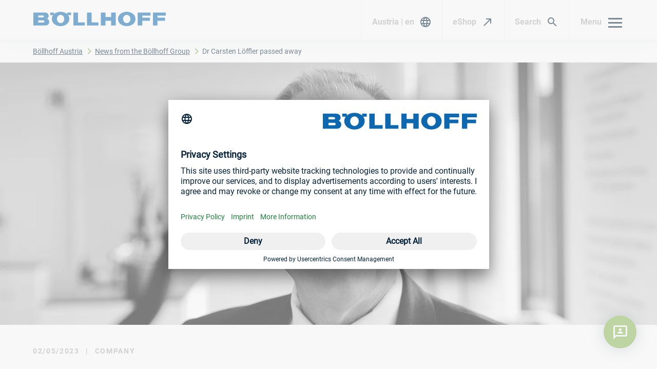

--- FILE ---
content_type: text/css; charset=utf-8
request_url: https://www.boellhoff.com/_nuxt/entry.DBArrPCr.css
body_size: 5210
content:
[data-v-0f307d34],[data-v-0f307d34]:after,[data-v-0f307d34]:before{box-sizing:border-box}embed[data-v-0f307d34],img[data-v-0f307d34],object[data-v-0f307d34]{max-width:100%}ul[data-v-0f307d34]{list-style:none}blockquote[data-v-0f307d34],q[data-v-0f307d34]{quotes:none}blockquote[data-v-0f307d34]:after,blockquote[data-v-0f307d34]:before,q[data-v-0f307d34]:after,q[data-v-0f307d34]:before{content:"";content:none}a[data-v-0f307d34]{background:transparent;font-size:100%;margin:0;padding:0;vertical-align:baseline}del[data-v-0f307d34]{text-decoration:line-through}abbr[title][data-v-0f307d34],dfn[title][data-v-0f307d34]{border-bottom:1px dotted #000;cursor:help}table[data-v-0f307d34]{border-collapse:separate;border-spacing:0}th[data-v-0f307d34]{font-weight:700;vertical-align:bottom}td[data-v-0f307d34]{font-weight:400;vertical-align:top}hr[data-v-0f307d34]{border:0;border-top:1px solid #ccc;display:block;height:1px;margin:1em 0;padding:0}input[data-v-0f307d34],select[data-v-0f307d34]{vertical-align:middle}input[type=radio][data-v-0f307d34]{vertical-align:text-bottom}input[type=checkbox][data-v-0f307d34]{vertical-align:bottom}.ie7 input[type=checkbox][data-v-0f307d34]{vertical-align:baseline}.ie6 input[data-v-0f307d34]{vertical-align:text-bottom}input[data-v-0f307d34],select[data-v-0f307d34],textarea[data-v-0f307d34]{font:99% sans-serif}table[data-v-0f307d34]{font-size:inherit;font:100%}small[data-v-0f307d34]{font-size:85%}strong[data-v-0f307d34]{font-weight:700}td[data-v-0f307d34],td img[data-v-0f307d34]{vertical-align:top}sub[data-v-0f307d34],sup[data-v-0f307d34]{font-size:75%;line-height:0;position:relative}sup[data-v-0f307d34]{top:-.5em}sub[data-v-0f307d34]{bottom:-.25em}code[data-v-0f307d34],kbd[data-v-0f307d34],pre[data-v-0f307d34],samp[data-v-0f307d34]{font-family:monospace,sans-serif}.clickable[data-v-0f307d34],button[data-v-0f307d34],input[type=button][data-v-0f307d34],input[type=file][data-v-0f307d34],input[type=submit][data-v-0f307d34],label[data-v-0f307d34]{cursor:pointer}button[data-v-0f307d34],input[data-v-0f307d34],select[data-v-0f307d34],textarea[data-v-0f307d34]{margin:0}button[data-v-0f307d34],input[type=button][data-v-0f307d34]{overflow:visible;width:auto}.ie7 img[data-v-0f307d34]{-ms-interpolation-mode:bicubic}.clearfix[data-v-0f307d34]:after{clear:both;content:" ";display:block}@keyframes fade-in-0f307d34{0%{opacity:0}to{opacity:1}}html[data-v-0f307d34]{-webkit-text-size-adjust:100%;-moz-text-size-adjust:100%;text-size-adjust:100%}html .touchevents[data-v-0f307d34]{-webkit-overflow-scrolling:touch}body[data-v-0f307d34]{font-family:Roboto,arial,verdana,sans-serif}@media (min-width:90.5em){body[data-v-0f307d34]{font-size:1.25rem}}@media (max-width:35.99em){body[data-v-0f307d34]{-webkit-hyphens:auto;hyphens:auto}}body.modal-is-open[data-v-0f307d34]{overflow-y:hidden}body.modal-is-open[data-v-0f307d34],body.overflowHidden[data-v-0f307d34]{scrollbar-gutter:stable}strong[data-v-0f307d34]{font-family:RobotoBold,arial,verdana,sans-serif}[data-v-0f307d34]:root{--text-color:#05233d;--text-invert-color:#fff;--text-color-light:$c-grey-400;--tagline-color:#b1b1b1;--headline-color:#0d68b0;--primary-text-color:#0d68b0;--primary-hover-color:#093d6a;--primary-light-text-color:#a6bcde;--primary-icon-color:#0d68b0;--background-color:none;--background-dark-color:#05233d;--background-light-color:#f7f7f7;--accent-text-color:#f7f7f7;--accent-tagline-color:#e1e9f7;--accent-headline-color:#f7f7f7;--accent-primary-text-color:#e1e9f7;--accent-background-color:#0d68b0;--border-color:#f0f0f0;--quote-color:#f0f0f0;--modal-color:#093d6a;--primary-transparent-color:#e1e9f7;--primary-transparent-hover-color:rgba(225,233,247,.5)}:root .is-bg-light-gray[data-v-0f307d34]{--background-color:#f7f7f7}.default[data-v-0f307d34]{--text-color:#05233d;--text-invert-color:#fff;--text-color-light:$c-grey-400;--tagline-color:#b1b1b1;--headline-color:#0d68b0;--primary-text-color:#0d68b0;--primary-hover-color:#093d6a;--primary-light-text-color:#a6bcde;--primary-icon-color:#0d68b0;--background-color:none;--background-dark-color:#05233d;--background-light-color:#f7f7f7;--accent-text-color:#f7f7f7;--accent-tagline-color:#e1e9f7;--accent-headline-color:#f7f7f7;--accent-primary-text-color:#e1e9f7;--accent-background-color:#0d68b0;--border-color:#f0f0f0;--quote-color:#f0f0f0;--modal-color:#093d6a;--primary-transparent-color:#e1e9f7;--primary-transparent-hover-color:rgba(225,233,247,.5);color:var(--text-color)}.default .is-bg-light-gray[data-v-0f307d34]{--background-color:#f7f7f7}.sustainability[data-v-0f307d34]{--text-color:#3b3b3b;--text-invert-color:#fff;--text-color-light:#fff;--tagline-color:#b1b1b1;--headline-color:#3b3b3b;--primary-text-color:#8bb756;--primary-hover-color:#21803e;--primary-light-text-color:#b1b1b1;--primary-icon-color:#3b3b3b;--background-color:none;--background-dark-color:#3b3b3b;--background-light-color:#f7f7f7;--accent-text-color:#fff;--accent-tagline-color:#fff;--accent-headline-color:#fff;--accent-primary-text-color:#d2e2bb;--accent-background-color:#6e6e6e;--border-color:#f0f0f0;--quote-color:#f0f0f0;--modal-color:#05233d;--primary-transparent-color:hsla(85,40%,81%,.5);--primary-transparent-hover-color:hsla(85,40%,81%,.25);color:var(--text-color)}.sustainability .is-bg-light-gray[data-v-0f307d34]{--background-color:#f7f7f7}.is-bg-accent[data-v-0f307d34]{background-color:var(--accent-background-color);color:var(--accent-text-color)}.is-bg-blue[data-v-0f307d34]{background-color:#0d68b0;color:#f7f7f7}.is-bg-dark-blue[data-v-0f307d34]{background-color:#093d6a;color:#e1e9f7}.is-bg-dark-gray[data-v-0f307d34]{background-color:#6e6e6e;color:#fff}.is-bg-green[data-v-0f307d34]{background-color:#8bb756;color:#fff}.is-bg-orange[data-v-0f307d34]{background-color:#e3a417}.is-bg-light-gray[data-v-0f307d34]{background-color:#f7f7f7}.is-hidden[data-v-0f307d34]{display:none}.is-hidden-modal-content[data-v-0f307d34]{height:1px;margin:-1px;overflow:hidden;padding:0;position:absolute;width:1px;clip:rect(0,0,0,0);border:0;white-space:nowrap}head[data-v-0f307d34]{font-family:xs}@media (min-width:36em){head[data-v-0f307d34]{font-family:sm}}@media (min-width:48em){head[data-v-0f307d34]{font-family:md}}@media (min-width:62.25em){head[data-v-0f307d34]{font-family:lg}}@media (min-width:90.5em){head[data-v-0f307d34]{font-family:xl}}@font-face{font-display:block;font-family:icomoon-boellhoff;font-style:normal;font-weight:400;src:url(../shared/shared-files-d144925/fonts/icomoon-boellhoff.woff) format("woff")}.icon--xs[data-v-0f307d34]{font-size:24px}.icon--sm[data-v-0f307d34]{font-size:32px}.icon--md[data-v-0f307d34]{font-size:48px}.icon--lg[data-v-0f307d34]{font-size:64px}[class*=" icon-"][data-v-0f307d34],[class^=icon-][data-v-0f307d34]{font-family:icomoon-boellhoff!important;speak:never;font-style:normal;font-variant:normal;font-weight:400;line-height:1;text-transform:none;-webkit-font-smoothing:antialiased;-moz-osx-font-smoothing:grayscale}.icon-whatsapp[data-v-0f307d34]:before{content:""}.icon-sustainability_partnership[data-v-0f307d34]:before{content:""}.icon-sustainability_people[data-v-0f307d34]:before{content:""}.icon-sustainability_planet[data-v-0f307d34]:before{content:""}.icon-support_agent[data-v-0f307d34]:before{content:""}.icon-sms[data-v-0f307d34]:before{content:""}.icon-business[data-v-0f307d34]:before{content:""}.icon-create[data-v-0f307d34]:before{content:""}.icon-headset[data-v-0f307d34]:before{content:""}.icon-info[data-v-0f307d34]:before{content:""}.icon-phone_card[data-v-0f307d34]:before{content:""}.icon-phone_msg[data-v-0f307d34]:before{content:""}.icon-phone[data-v-0f307d34]:before{content:""}.icon-website[data-v-0f307d34]:before{content:""}.icon-xing[data-v-0f307d34]:before{content:""}.icon-linkedin[data-v-0f307d34]:before{content:""}.icon-instagram[data-v-0f307d34]:before{content:""}.icon-chat[data-v-0f307d34]:before{content:""}.icon-contact[data-v-0f307d34]:before{content:""}.icon-e-mail[data-v-0f307d34]:before{content:""}.icon-question_answer[data-v-0f307d34]:before{content:""}.icon-catalogue[data-v-0f307d34]:before{content:""}.icon-language[data-v-0f307d34]:before{content:""}.icon-menu[data-v-0f307d34]:before{content:""}.icon-fullscreen[data-v-0f307d34]:before{content:""}.icon-image[data-v-0f307d34]:before{content:""}.icon-video[data-v-0f307d34]:before{content:""}.icon-download[data-v-0f307d34]:before{content:""}.icon-shopping_cart_black_24dp[data-v-0f307d34]:before{content:""}.icon-add[data-v-0f307d34]:before{content:""}.icon-clear[data-v-0f307d34]:before{content:""}.icon-remove[data-v-0f307d34]:before{content:""}.icon-navigate_before[data-v-0f307d34]:before{content:""}.icon-navigate_next[data-v-0f307d34]:before{content:""}.icon-arrow_back[data-v-0f307d34]:before{content:""}.icon-arrow_forward[data-v-0f307d34]:before{content:""}.icon-check[data-v-0f307d34]:before{content:""}.icon-expand_less[data-v-0f307d34]:before{content:""}.icon-expand_more[data-v-0f307d34]:before{content:""}.icon-arrow_upward[data-v-0f307d34]:before{content:""}.icon-arrow_downward[data-v-0f307d34]:before{content:""}.icon-search[data-v-0f307d34]:before{content:""}.icon-north[data-v-0f307d34]:before{content:""}.icon-north_east[data-v-0f307d34]:before{content:""}.icon-youtube[data-v-0f307d34]:before{content:""}.c-table[data-v-0f307d34]{display:flex;flex-direction:column;justify-items:flex-start;position:relative;text-align:left}.c-table__content[data-v-0f307d34]{font-size:.875rem;letter-spacing:normal;line-height:160%;position:relative;width:100%}@media (min-width:90.5em){.c-table__content[data-v-0f307d34]{font-size:1rem}}.c-table__container[data-v-0f307d34]{background-attachment:local,local,scroll,scroll;background-color:#fff;background-image:linear-gradient(90deg,#fff,#fff),linear-gradient(90deg,#fff,#fff),linear-gradient(90deg,rgba(0,0,0,.15),transparent),linear-gradient(270deg,rgba(0,0,0,.15),transparent);background-position:0,100%,0,100%;background-repeat:no-repeat;background-size:16px 100%,16px 100%,16px 100%,16px 100%;overflow-x:auto;transition:height .3s cubic-bezier(0,0,.1,1)}.c-table__container figcaption[data-v-0f307d34]{font-size:.875rem;letter-spacing:normal;line-height:160%;margin-top:8px;white-space:pre-line}@media (min-width:48em){.c-table__container figcaption[data-v-0f307d34]{margin-top:12px}}@media (min-width:90.5em){.c-table__container figcaption[data-v-0f307d34]{margin-top:16px}}.is-bg-accent .c-table__container figcaption[data-v-0f307d34]{color:#fff}.c-table--sticky-header .c-table__container[data-v-0f307d34]{overflow-x:clip}.c-table--sticky-header thead th[data-v-0f307d34]{position:sticky;top:0;z-index:2}.c-table--sticky-column tbody th[data-v-0f307d34]{left:0;position:sticky;z-index:2}.c-table--sticky-column thead th[data-v-0f307d34]:first-child{border-right:1px solid #e2e2e2;left:0;position:sticky;z-index:3}.c-table__sticky-head[data-v-0f307d34]{display:none;position:sticky;top:0;z-index:4}@font-face{font-display:swap;font-family:RobotoCondensed;font-style:normal;font-weight:400;src:url(../shared/shared-files/fonts/roboto-condensed-v25-vietnamese_latin-ext_latin_greek-ext_greek_cyrillic-ext_cyrillic-700.woff2) format("woff2"),url(../shared/shared-files/fonts/roboto-condensed-v25-vietnamese_latin-ext_latin_greek-ext_greek_cyrillic-ext_cyrillic-700.woff) format("woff")}@font-face{font-display:swap;font-family:Roboto;font-style:normal;font-weight:400;src:url(../shared/shared-files/fonts/roboto-v30-vietnamese_latin-ext_latin_greek-ext_greek_cyrillic-ext_cyrillic-regular.woff2) format("woff2"),url(../shared/shared-files/fonts/roboto-v30-vietnamese_latin-ext_latin_greek-ext_greek_cyrillic-ext_cyrillic-regular.woff) format("woff")}@font-face{font-display:swap;font-family:RobotoItalic;font-style:italic;font-weight:400;src:url(../shared/shared-files/fonts/roboto-v30-vietnamese_latin-ext_latin_greek-ext_greek_cyrillic-ext_cyrillic-italic.woff2) format("woff2"),url(../shared/shared-files/fonts/roboto-v30-vietnamese_latin-ext_latin_greek-ext_greek_cyrillic-ext_cyrillic-italic.woff) format("woff")}@font-face{font-display:swap;font-family:RobotoBold;font-style:normal;font-weight:400;src:url(../shared/shared-files/fonts/roboto-v30-vietnamese_latin-ext_latin_greek-ext_greek_cyrillic-ext_cyrillic-700.woff2) format("woff2"),url(../shared/shared-files/fonts/roboto-v30-vietnamese_latin-ext_latin_greek-ext_greek_cyrillic-ext_cyrillic-700.woff) format("woff")}@font-face{font-display:swap;font-family:RobotoSerif;font-style:normal;font-weight:400;src:url(../shared/shared-files/fonts/roboto-serif-v13-cyrillic_cyrillic-ext_latin_latin-ext_vietnamese-italic.woff2) format("woff2"),url(../shared/shared-files/fonts/roboto-serif-v13-cyrillic_cyrillic-ext_latin_latin-ext_vietnamese-italic.woff) format("woff")}.typo-h1[data-v-0f307d34]{font-family:RobotoBold,arial,verdana,sans-serif;-webkit-hyphens:auto;hyphens:auto}@media (min-width:48em){.typo-h1[data-v-0f307d34]{margin-bottom:16px}}@media (min-width:90.5em){.typo-h1[data-v-0f307d34]{margin-bottom:24px}}@media (min-width:48em){.typo-h1[data-v-0f307d34]{font-size:3.5rem}}@media (min-width:90.5em){.typo-h1[data-v-0f307d34]{font-size:4.5rem}}.typo-h2[data-v-0f307d34]{font-family:RobotoCondensed,arial,verdana,sans-serif;font-size:2.5rem;-webkit-hyphens:auto;hyphens:auto;letter-spacing:normal;line-height:130%;margin-bottom:16px}@media (min-width:48em){.typo-h2[data-v-0f307d34]{margin-bottom:24px}}@media (min-width:90.5em){.typo-h2[data-v-0f307d34]{margin-bottom:32px}}@media (min-width:48em){.typo-h2[data-v-0f307d34]{font-size:3rem}}@media (min-width:90.5em){.typo-h2[data-v-0f307d34]{font-size:4rem}}.typo-h3[data-v-0f307d34]{font-family:RobotoCondensed,arial,verdana,sans-serif;font-size:2rem;-webkit-hyphens:auto;hyphens:auto;letter-spacing:normal;line-height:130%;margin-bottom:8px}@media (min-width:48em){.typo-h3[data-v-0f307d34]{margin-bottom:16px}}@media (min-width:90.5em){.typo-h3[data-v-0f307d34]{margin-bottom:24px}}@media (min-width:48em){.typo-h3[data-v-0f307d34]{font-size:2.5rem}}@media (min-width:90.5em){.typo-h3[data-v-0f307d34]{font-size:3rem}}.typo-h4[data-v-0f307d34]{font-family:RobotoCondensed,arial,verdana,sans-serif;font-size:1.5rem;-webkit-hyphens:auto;hyphens:auto;letter-spacing:normal;line-height:130%;margin-bottom:4px}@media (min-width:48em){.typo-h4[data-v-0f307d34]{margin-bottom:8px}}@media (min-width:90.5em){.typo-h4[data-v-0f307d34]{margin-bottom:16px}}@media (min-width:48em){.typo-h4[data-v-0f307d34]{font-size:1.75rem}}@media (min-width:90.5em){.typo-h4[data-v-0f307d34]{font-size:2.5rem}}.typo-h5[data-v-0f307d34]{font-family:RobotoCondensed,arial,verdana,sans-serif;font-size:1.125rem;letter-spacing:normal;line-height:130%;margin-bottom:4px}@media (min-width:48em){.typo-h5[data-v-0f307d34]{font-size:1.5rem;margin-bottom:8px}}@media (min-width:90.5em){.typo-h5[data-v-0f307d34]{font-size:1.75rem}}.typo-h6[data-v-0f307d34]{font-family:RobotoCondensed,arial,verdana,sans-serif;font-size:1.125rem;letter-spacing:normal;line-height:130%}@media (min-width:48em){.typo-h6[data-v-0f307d34]{font-size:1.5rem}}.typo-tagline[data-v-0f307d34]{font-family:RobotoBold,arial,verdana,sans-serif;font-size:.875rem;letter-spacing:.12em;line-height:160%;margin-bottom:8px;text-transform:uppercase}@media (min-width:48em){.typo-tagline[data-v-0f307d34]{margin-bottom:16px}}@media (min-width:90.5em){.typo-tagline[data-v-0f307d34]{margin-bottom:24px}}.typo-intro[data-v-0f307d34]{font-size:1.25rem;letter-spacing:normal;line-height:160%;margin-top:16px}@media (min-width:90.5em){.typo-intro[data-v-0f307d34]{font-size:1.75rem}}@media (min-width:48em){.typo-intro[data-v-0f307d34]{margin-bottom:24px}}@media (min-width:90.5em){.typo-intro[data-v-0f307d34]{margin-bottom:32px}}.typo-h1-magazine[data-v-0f307d34]{font-family:RobotoSerif,serif;font-size:2.5rem;font-style:normal;font-weight:400;letter-spacing:normal;line-height:130%;margin-bottom:16px}@media (min-width:48em){.typo-h1-magazine[data-v-0f307d34]{margin-bottom:24px}}@media (min-width:90.5em){.typo-h1-magazine[data-v-0f307d34]{margin-bottom:32px}}@media (min-width:48em){.typo-h1-magazine[data-v-0f307d34]{font-size:3.25rem}}@media (min-width:90.5em){.typo-h1-magazine[data-v-0f307d34]{font-size:4rem}}.typo-h2-magazine[data-v-0f307d34]{font-family:RobotoSerif,serif;font-size:2rem;font-style:normal;font-weight:400;letter-spacing:normal;line-height:130%;margin-bottom:16px}@media (min-width:48em){.typo-h2-magazine[data-v-0f307d34]{margin-bottom:24px}}@media (min-width:90.5em){.typo-h2-magazine[data-v-0f307d34]{margin-bottom:32px}}@media (min-width:48em){.typo-h2-magazine[data-v-0f307d34]{font-size:2.5rem}}@media (min-width:90.5em){.typo-h2-magazine[data-v-0f307d34]{font-size:3.5rem}}.typo-h3-magazine[data-v-0f307d34]{font-family:RobotoSerif,serif;font-size:1.5rem;font-style:normal;font-weight:400;letter-spacing:normal;line-height:130%;margin-bottom:8px}@media (min-width:48em){.typo-h3-magazine[data-v-0f307d34]{margin-bottom:16px}}@media (min-width:90.5em){.typo-h3-magazine[data-v-0f307d34]{margin-bottom:24px}}@media (min-width:48em){.typo-h3-magazine[data-v-0f307d34]{font-size:1.75rem}}@media (min-width:90.5em){.typo-h3-magazine[data-v-0f307d34]{font-size:2.5rem}}.typo-large[data-v-0f307d34]{font-size:1.25rem;letter-spacing:normal;line-height:160%}@media (min-width:90.5em){.typo-large[data-v-0f307d34]{font-size:1.75rem}.typo-default[data-v-0f307d34]{font-size:1.25rem}}.typo-small[data-v-0f307d34]{font-size:.875rem;letter-spacing:normal;line-height:160%}@media (min-width:90.5em){.typo-small[data-v-0f307d34]{font-size:1rem}}.typo-extra-small[data-v-0f307d34]{font-size:.875rem;letter-spacing:normal;line-height:160%}.richtext[data-v-0f307d34]{position:relative}.richtext h3[data-v-0f307d34]{color:var(--headline-color);font-family:RobotoCondensed,arial,verdana,sans-serif;font-size:2rem;-webkit-hyphens:auto;hyphens:auto;letter-spacing:normal;line-height:130%;margin-bottom:8px}@media (min-width:48em){.richtext h3[data-v-0f307d34]{margin-bottom:16px}}@media (min-width:90.5em){.richtext h3[data-v-0f307d34]{margin-bottom:24px}}@media (min-width:48em){.richtext h3[data-v-0f307d34]{font-size:2.5rem}}@media (min-width:90.5em){.richtext h3[data-v-0f307d34]{font-size:3rem}}.richtext h3[data-v-0f307d34]:not(:first-child){margin-top:24px}@media (min-width:48em){.richtext h3[data-v-0f307d34]:not(:first-child){margin-top:32px}}.is-bg-accent .richtext h3[data-v-0f307d34]{color:#f7f7f7}.c-page--magazine .richtext h3[data-v-0f307d34]{font-family:RobotoSerif,serif;font-size:1.5rem;font-style:normal;font-weight:400;letter-spacing:normal;line-height:130%;margin-bottom:8px}@media (min-width:48em){.c-page--magazine .richtext h3[data-v-0f307d34]{margin-bottom:16px}}@media (min-width:90.5em){.c-page--magazine .richtext h3[data-v-0f307d34]{margin-bottom:24px}}@media (min-width:48em){.c-page--magazine .richtext h3[data-v-0f307d34]{font-size:1.75rem}}@media (min-width:90.5em){.c-page--magazine .richtext h3[data-v-0f307d34]{font-size:2.5rem}}.richtext h4[data-v-0f307d34]{font-family:RobotoBold,arial,verdana,sans-serif;margin-bottom:8px}.richtext h4[data-v-0f307d34]:not(:first-child){margin-top:8px}.richtext p[data-v-0f307d34]{margin-bottom:12px}@media (min-width:90.5em){.richtext p[data-v-0f307d34]{margin-bottom:16px}}.richtext a[data-v-0f307d34]:not(.c-link){color:var(--text-color);text-decoration:underline;transition:color .2s ease-in-out}.richtext a[data-v-0f307d34]:not(.c-link):focus,.richtext a[data-v-0f307d34]:not(.c-link):hover{color:#21803e}.is-bg-accent .richtext a[data-v-0f307d34]:not(.c-link){color:var(--accent-tagline-color)}.is-bg-accent .richtext a[data-v-0f307d34]:not(.c-link):focus,.is-bg-accent .richtext a[data-v-0f307d34]:not(.c-link):hover{color:var(--primary-light-text-color)}.richtext li[data-v-0f307d34],.richtext ul li[data-v-0f307d34]{margin-bottom:8px;padding-left:48px;position:relative}.richtext ul li[data-v-0f307d34]:before{background:var(--headline-color);border-radius:50%;content:"";height:8px;left:24px;position:absolute;top:9px;width:8px}@media (min-width:90.5em){.richtext ul li[data-v-0f307d34]:before{top:13px}}.is-bg-accent .richtext ul li[data-v-0f307d34]:before{background-color:var(--accent-tagline-color)}.richtext ol[data-v-0f307d34]{counter-reset:orderedListCounter;list-style:none}.richtext ol li[data-v-0f307d34]:before{color:var(--headline-color);content:counters(orderedListCounter,".") " ";counter-increment:orderedListCounter;font-family:RobotoCondensed,arial,verdana,sans-serif;font-size:18px;position:absolute;right:calc(100% - 33px)}.is-bg-accent .richtext ol li[data-v-0f307d34]:before{color:var(--accent-tagline-color)}@media (min-width:90.5em){.richtext ol li[data-v-0f307d34]:before{font-size:22px}}.richtext ol ol li[data-v-0f307d34]{padding-left:44px}.richtext ol ol li[data-v-0f307d34]:before{right:calc(100% - 29px)}.is-bg-accent .richtext ol ol li[data-v-0f307d34]:before,.richtext ol ol li[data-v-0f307d34]:before{color:var(--primary-light-text-color)}.richtext ul ul li[data-v-0f307d34]{padding-left:32px}.richtext ul ul li[data-v-0f307d34]:before{background:var(--primary-light-text-color);left:8px}.is-bg-accent .richtext ul ul li[data-v-0f307d34]:before{background-color:var(--primary-light-text-color)}.richtext ol[data-v-0f307d34],.richtext ul[data-v-0f307d34]{margin-bottom:24px}.richtext ol ol[data-v-0f307d34],.richtext ol ul[data-v-0f307d34],.richtext ul ol[data-v-0f307d34],.richtext ul ul[data-v-0f307d34]{margin-bottom:8px;margin-top:8px}.richtext figure[data-v-0f307d34]{margin-bottom:32px}.richtext figure[data-v-0f307d34]:not(:first-child){margin-top:32px}@media (min-width:62.25em){.richtext figure[data-v-0f307d34]:not(:first-child){margin-top:40px}}.richtext table[data-v-0f307d34]{border-bottom:1px solid #b1b1b1;border-collapse:collapse;min-width:100%}.richtext table .big[data-v-0f307d34],.richtext table h3[data-v-0f307d34]{font-family:RobotoCondensed,arial,verdana,sans-serif;font-size:1.5rem;-webkit-hyphens:auto;hyphens:auto;letter-spacing:normal;line-height:130%;margin-bottom:4px}@media (min-width:48em){.richtext table .big[data-v-0f307d34],.richtext table h3[data-v-0f307d34]{margin-bottom:8px}}@media (min-width:90.5em){.richtext table .big[data-v-0f307d34],.richtext table h3[data-v-0f307d34]{margin-bottom:16px}}@media (min-width:48em){.richtext table .big[data-v-0f307d34],.richtext table h3[data-v-0f307d34]{font-size:1.75rem}}@media (min-width:90.5em){.richtext table .big[data-v-0f307d34],.richtext table h3[data-v-0f307d34]{font-size:2.5rem}}.richtext table .big[data-v-0f307d34]:not(:first-child),.richtext table h3[data-v-0f307d34]:not(:first-child){margin-top:16px}.richtext table .big[data-v-0f307d34]:last-child,.richtext table h3[data-v-0f307d34]:last-child{margin-bottom:0}.richtext th[data-v-0f307d34]{background-color:var(--accent-background-color);border-bottom:1px solid #fff;border-right:1px solid #fff;color:#fff;width:50%}.richtext th[data-v-0f307d34]:first-of-type:nth-last-child(2),.richtext th:first-of-type:nth-last-child(2)~th[data-v-0f307d34],.richtext th[data-v-0f307d34]:first-of-type:nth-last-child(3){width:50%}@media (min-width:48em){.richtext th[data-v-0f307d34]:first-of-type:nth-last-child(3){width:33.3333333333%}}.richtext th:first-of-type:nth-last-child(3)~th[data-v-0f307d34]{width:50%}@media (min-width:48em){.richtext th:first-of-type:nth-last-child(3)~th[data-v-0f307d34]{width:33.3333333333%}}.richtext th[data-v-0f307d34]:first-of-type:nth-last-child(4){width:50%}@media (min-width:62.25em){.richtext th[data-v-0f307d34]:first-of-type:nth-last-child(4){width:25%}}.richtext th:first-of-type:nth-last-child(4)~th[data-v-0f307d34]{width:50%}@media (min-width:62.25em){.richtext th:first-of-type:nth-last-child(4)~th[data-v-0f307d34]{width:25%}}.richtext th[data-v-0f307d34]:first-of-type:nth-last-child(5){width:50%}@media (min-width:90.5em){.richtext th[data-v-0f307d34]:first-of-type:nth-last-child(5){width:20%}}.richtext th:first-of-type:nth-last-child(5)~th[data-v-0f307d34]{width:50%}@media (min-width:90.5em){.richtext th:first-of-type:nth-last-child(5)~th[data-v-0f307d34]{width:20%}}.richtext th[data-v-0f307d34]:first-of-type:nth-last-child(10),.richtext th[data-v-0f307d34]:first-of-type:nth-last-child(11),.richtext th[data-v-0f307d34]:first-of-type:nth-last-child(12),.richtext th[data-v-0f307d34]:first-of-type:nth-last-child(13),.richtext th[data-v-0f307d34]:first-of-type:nth-last-child(14),.richtext th[data-v-0f307d34]:first-of-type:nth-last-child(15),.richtext th[data-v-0f307d34]:first-of-type:nth-last-child(16),.richtext th[data-v-0f307d34]:first-of-type:nth-last-child(6),.richtext th[data-v-0f307d34]:first-of-type:nth-last-child(7),.richtext th[data-v-0f307d34]:first-of-type:nth-last-child(8),.richtext th[data-v-0f307d34]:first-of-type:nth-last-child(9){width:40%}.richtext th:first-of-type:nth-last-child(10)~th[data-v-0f307d34],.richtext th:first-of-type:nth-last-child(11)~th[data-v-0f307d34],.richtext th:first-of-type:nth-last-child(12)~th[data-v-0f307d34],.richtext th:first-of-type:nth-last-child(13)~th[data-v-0f307d34],.richtext th:first-of-type:nth-last-child(14)~th[data-v-0f307d34],.richtext th:first-of-type:nth-last-child(15)~th[data-v-0f307d34],.richtext th:first-of-type:nth-last-child(16)~th[data-v-0f307d34],.richtext th:first-of-type:nth-last-child(6)~th[data-v-0f307d34],.richtext th:first-of-type:nth-last-child(7)~th[data-v-0f307d34],.richtext th:first-of-type:nth-last-child(8)~th[data-v-0f307d34],.richtext th:first-of-type:nth-last-child(9)~th[data-v-0f307d34]{width:auto}.richtext th a[data-v-0f307d34]:not(.c-link){color:var(--accent-tagline-color)}.richtext th a[data-v-0f307d34]:not(.c-link):focus,.richtext th a[data-v-0f307d34]:not(.c-link):hover{color:var(--primary-light-text-color)}.richtext td[data-v-0f307d34],.richtext th[data-v-0f307d34]{min-width:200px;padding:20px 24px}.richtext td[data-v-0f307d34]:last-child,.richtext th[data-v-0f307d34]:last-child{border-right:none}.richtext td[data-v-0f307d34]{border-right:1px solid #e2e2e2}.richtext tbody tr[data-v-0f307d34]:nth-child(2n){background-color:#0000000a;border-bottom:1px solid rgba(0,0,0,.04)}.richtext tbody tr:nth-child(2n) .accent[data-v-0f307d34]{background-color:var(--primary-transparent-color)}.richtext tbody tr[data-v-0f307d34]:nth-child(odd){background-color:transparent}.richtext tbody tr:nth-child(odd) .accent[data-v-0f307d34]{background-color:var(--primary-transparent-hover-color)}.richtext tbody tr th[data-v-0f307d34]{border-bottom:1px solid #fff}.richtext .legend[data-v-0f307d34]{font-size:.875rem;letter-spacing:normal;line-height:160%;margin-top:8px;white-space:pre-line}@media (min-width:48em){.richtext .legend[data-v-0f307d34]{margin-top:12px}}@media (min-width:90.5em){.richtext .legend[data-v-0f307d34]{margin-top:16px}}.is-bg-accent .richtext .legend[data-v-0f307d34]{color:#fff}.sr-only[data-v-0f307d34]{height:1px;margin:-1px;overflow:hidden;padding:0;position:absolute;width:1px;clip:rect(0,0,0,0);border:0;white-space:nowrap}.pt-0[data-v-0f307d34]{padding-top:0!important}.pb-0[data-v-0f307d34]{padding-bottom:0!important}@media print{h1[data-v-0f307d34],h2[data-v-0f307d34],h3[data-v-0f307d34],h4[data-v-0f307d34],h5[data-v-0f307d34],h6[data-v-0f307d34]{page-break-after:avoid}}abbr[data-v-0f307d34],address[data-v-0f307d34],article[data-v-0f307d34],aside[data-v-0f307d34],audio[data-v-0f307d34],b[data-v-0f307d34],blockquote[data-v-0f307d34],body[data-v-0f307d34],body div[data-v-0f307d34],caption[data-v-0f307d34],cite[data-v-0f307d34],code[data-v-0f307d34],dd[data-v-0f307d34],del[data-v-0f307d34],details[data-v-0f307d34],dfn[data-v-0f307d34],dl[data-v-0f307d34],dt[data-v-0f307d34],em[data-v-0f307d34],fieldset[data-v-0f307d34],figure[data-v-0f307d34],footer[data-v-0f307d34],form[data-v-0f307d34],h1[data-v-0f307d34],h2[data-v-0f307d34],h3[data-v-0f307d34],h4[data-v-0f307d34],h5[data-v-0f307d34],h6[data-v-0f307d34],header[data-v-0f307d34],html[data-v-0f307d34],i[data-v-0f307d34],iframe[data-v-0f307d34],img[data-v-0f307d34],ins[data-v-0f307d34],kbd[data-v-0f307d34],label[data-v-0f307d34],legend[data-v-0f307d34],li[data-v-0f307d34],mark[data-v-0f307d34],menu[data-v-0f307d34],nav[data-v-0f307d34],object[data-v-0f307d34],ol[data-v-0f307d34],p[data-v-0f307d34],pre[data-v-0f307d34],q[data-v-0f307d34],samp[data-v-0f307d34],section[data-v-0f307d34],small[data-v-0f307d34],span[data-v-0f307d34],strong[data-v-0f307d34],sub[data-v-0f307d34],summary[data-v-0f307d34],sup[data-v-0f307d34],table[data-v-0f307d34],tbody[data-v-0f307d34],td[data-v-0f307d34],tfoot[data-v-0f307d34],th[data-v-0f307d34],thead[data-v-0f307d34],time[data-v-0f307d34],tr[data-v-0f307d34],ul[data-v-0f307d34],var[data-v-0f307d34],video[data-v-0f307d34]{background:transparent;border:0;font-size:100%;font-weight:400;margin:0;padding:0;vertical-align:baseline}article[data-v-0f307d34],aside[data-v-0f307d34],details[data-v-0f307d34],figure[data-v-0f307d34],footer[data-v-0f307d34],header[data-v-0f307d34],main[data-v-0f307d34],nav[data-v-0f307d34],section[data-v-0f307d34],summary[data-v-0f307d34]{display:block}html[data-v-0f307d34]{box-sizing:border-box}[data-v-0f307d34],[data-v-0f307d34]:after,[data-v-0f307d34]:before{box-sizing:inherit}body[data-v-0f307d34]{color:#05233d;font-family:arial,verdana,sans-serif;font-size:1rem;letter-spacing:normal;line-height:160%;overflow-x:hidden;overflow-y:scroll;width:100%}@media (width >= 90.5em){body[data-v-0f307d34]{font-size:1.25rem}}@media (width <= 35.99em){body[data-v-0f307d34]{-webkit-hyphens:auto;hyphens:auto}}body[data-v-0f307d34]:before{display:none}a[data-v-0f307d34]{text-decoration:none}strong[data-v-0f307d34]{font-family:arial,verdana,sans-serif;font-weight:400}.c-page[data-v-0f307d34],.c-page__content[data-v-0f307d34]{display:block}.c-section[data-v-0f307d34]{position:relative;width:100%}.c-section[data-v-0f307d34]:not(:first-child){margin-top:24px}@media (width >= 48em){.c-section[data-v-0f307d34]:not(:first-child){margin-top:32px}}@media (width >= 62.25em){.c-section[data-v-0f307d34]:not(:first-child){margin-top:48px}}@media (width >= 90.5em){.c-section[data-v-0f307d34]:not(:first-child){margin-top:64px}}.c-section[data-v-0f307d34]:last-child:not(.is-bg-on-bottom){padding-bottom:24px}@media (width >= 48em){.c-section[data-v-0f307d34]:last-child:not(.is-bg-on-bottom){padding-bottom:32px}}@media (width >= 62.25em){.c-section[data-v-0f307d34]:last-child:not(.is-bg-on-bottom){padding-bottom:48px}}@media (width >= 90.5em){.c-section[data-v-0f307d34]:last-child:not(.is-bg-on-bottom){padding-bottom:64px}}.c-section__inner[data-v-0f307d34]{display:block;margin:0 auto;max-width:1920px;padding-left:16px;padding-right:16px;position:relative}@media (width >= 36em){.c-section__inner[data-v-0f307d34]{padding-left:23px;padding-right:23px}}@media (width >= 48em){.c-section__inner[data-v-0f307d34]{padding-left:32px;padding-right:32px}}@media (width >= 62.25em){.c-section__inner[data-v-0f307d34]{padding-left:64px;padding-right:64px}}@media (width >= 90.5em){.c-section__inner[data-v-0f307d34]{padding-left:80px;padding-right:80px}}.c-header__nav[data-v-0f307d34]{align-items:center;background-color:#fff;border-bottom:1px solid #f0f0f0;box-shadow:0 0 2rem #093d6a14;display:flex;height:71px;justify-content:space-between;margin:0 auto;max-width:100vw;padding-left:16px;padding-right:16px;position:fixed;top:0;transition:top .5s;width:100vw;z-index:500}@media (width >= 36em){.c-header__nav[data-v-0f307d34]{padding-left:23px;padding-right:23px}}@media (width >= 48em){.c-header__nav[data-v-0f307d34]{padding-left:32px;padding-right:32px}}@media (width >= 62.25em){.c-header__nav[data-v-0f307d34]{padding-left:64px;padding-right:64px}}@media (width >= 90.5em){.c-header__nav[data-v-0f307d34]{padding-left:80px;padding-right:80px}}@media (width >= 48em){.c-header__nav[data-v-0f307d34]{height:79px}}.c-header__buffer[data-v-0f307d34]{margin-top:71px}@media (width >= 48em){.c-header__buffer[data-v-0f307d34]{margin-top:79px}}.c-header__logo[data-v-0f307d34]{height:1.0625rem;margin-top:.375rem}.typo-h1[data-v-0f307d34]{font-family:arial,verdana,sans-serif;font-size:2.5rem;font-weight:700;letter-spacing:normal;line-height:130%;margin-bottom:12px}@media (width >= 48em){.typo-h1[data-v-0f307d34]{margin-bottom:16px}}@media (width >= 90.5em){.typo-h1[data-v-0f307d34]{margin-bottom:24px}}@media (width >= 48em){.typo-h1[data-v-0f307d34]{font-size:3.5rem}}@media (width >= 90.5em){.typo-h1[data-v-0f307d34]{font-size:4.5rem}}.typo-default[data-v-0f307d34]{font-size:1rem;letter-spacing:normal;line-height:160%}@media (width >= 90.5em){.typo-default[data-v-0f307d34]{font-size:1.25rem}}.c-image-text-stage[data-v-0f307d34]{display:flex;flex-wrap:wrap;margin-left:-8px;margin-right:-8px}@media (width >= 62.25em){.c-image-text-stage[data-v-0f307d34]{margin-left:-16px;margin-right:-16px}}.c-image-text-stage--content[data-v-0f307d34]{display:flex;flex-direction:column;flex-wrap:nowrap}@media (width >= 90.5em){.c-image-text-stage--content[data-v-0f307d34]{flex-direction:row}}.c-image-text-stage__text-box[data-v-0f307d34]{padding-left:8px;padding-right:8px;position:relative;width:100%}@media (width >= 62.25em){.c-image-text-stage__text-box[data-v-0f307d34]{padding-left:16px;padding-right:16px}}.c-image-text-stage--content .c-image-text-stage__text-box[data-v-0f307d34]{margin-bottom:16px;margin-top:16px;order:2}@media (width >= 36em){.c-image-text-stage--content .c-image-text-stage__text-box[data-v-0f307d34]{margin-bottom:24px;margin-top:24px}}@media (width >= 62.25em){.c-image-text-stage--content .c-image-text-stage__text-box[data-v-0f307d34]{margin-bottom:40px;margin-top:40px}}@media (width >= 90.5em){.c-image-text-stage--content .c-image-text-stage__text-box[data-v-0f307d34]{flex:0 0 50%;margin-bottom:48px;margin-top:48px;max-width:50%}}@media (width >= 48em){.c-image-text-stage--no-image .c-image-text-stage__text-box[data-v-0f307d34]{flex:0 0 100%;max-width:100%}}@media (width >= 62.25em){.c-image-text-stage--no-image .c-image-text-stage__text-box[data-v-0f307d34]{flex:0 0 83.3333%;max-width:83.3333%}}@media (width >= 90.5em){.c-image-text-stage--no-image .c-image-text-stage__text-box[data-v-0f307d34]{margin-left:0}}.c-image-text-stage__headline[data-v-0f307d34]{color:#0d68b0}.c-image-text-stage__intro[data-v-0f307d34]{margin-bottom:16px;white-space:pre-line}@media (width >= 48em){.c-image-text-stage__intro[data-v-0f307d34]{margin-bottom:24px}}@media (width >= 90.5em){.c-image-text-stage__intro[data-v-0f307d34]{margin-bottom:32px}}.st0[data-v-0f307d34]{fill:#0d68b0}.st1[data-v-0f307d34]{fill-rule:evenodd;clip-rule:evenodd;fill:#0d68b0}


--- FILE ---
content_type: text/javascript; charset=utf-8
request_url: https://www.boellhoff.com/_nuxt/DqplpedM.js
body_size: -51
content:
import{_ as o}from"./S3NLSR62.js";import"./DMBUIuMa.js";import"./u1XRS2wW.js";export{o as default};
